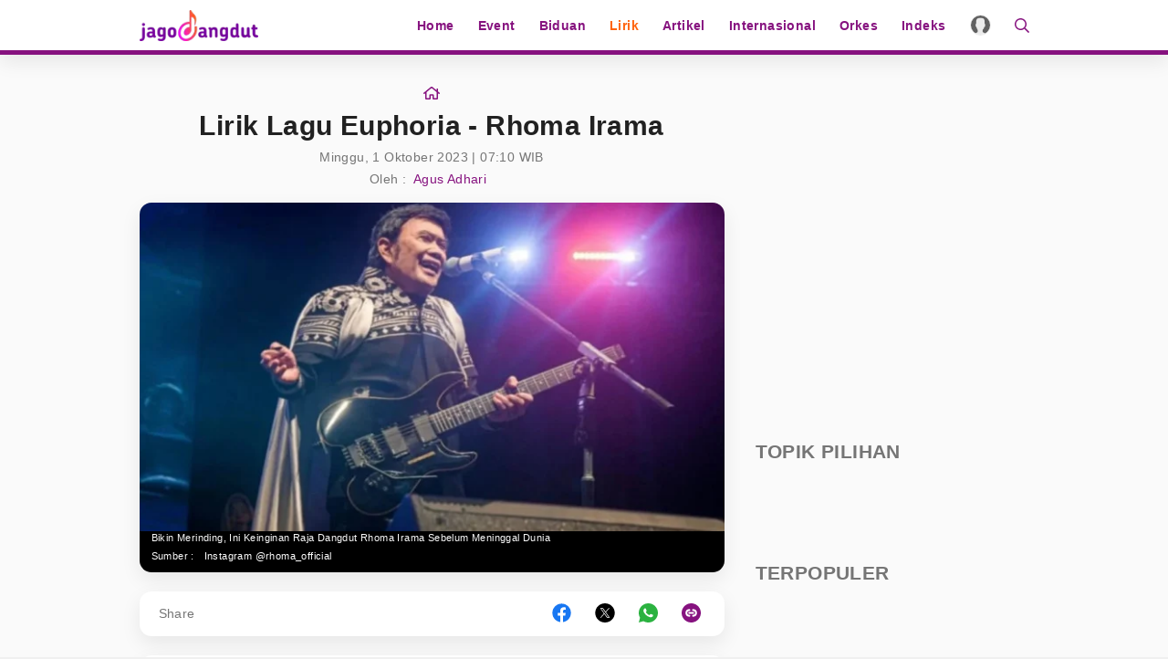

--- FILE ---
content_type: text/html; charset=UTF-8
request_url: https://jagodangdut.com/lirik/38786-lirik-lagu-euphoria-rhoma-irama
body_size: 15164
content:
<!DOCTYPE html>
<html lang="id">
  <head>
    <!-- Google Tag Manager -->
    <script type="8d75d7d2916c59b996379681-text/javascript">(function(w,d,s,l,i){w[l]=w[l]||[];w[l].push({'gtm.start':
    new Date().getTime(),event:'gtm.js'});var f=d.getElementsByTagName(s)[0],
    j=d.createElement(s),dl=l!='dataLayer'?'&l='+l:'';j.async=true;j.src=
    'https://www.googletagmanager.com/gtm.js?id='+i+dl;f.parentNode.insertBefore(j,f);
    })(window,document,'script','dataLayer','GTM-NZFT6GT9');</script>

    <!-- End Google Tag Manager -->

    <!-- iZooto -->
    <script type="8d75d7d2916c59b996379681-text/javascript"> window._izq = window._izq || []; window._izq.push(["init"]); </script>
    <script src="https://cdn.izooto.com/scripts/8ee6b4a6b9a44de9271835b9335c74a6297070cb.js" type="8d75d7d2916c59b996379681-text/javascript"></script>
    <!-- End iZooto -->

    <meta charset="utf-8">
    <meta name="viewport" content="width=device-width, initial-scale=1.0, maximum-scale=5.0, user-scalable=yes">
    <meta name="apple-mobile-web-app-capable" content="yes">
    <meta name="mobile-web-app-capable" content="yes">
    <meta name="HandheldFriendly" content="true" />
    <meta name="apple-touch-fullscreen" content="yes" />
    <title>Lirik Lagu Dangdut Lirik Lagu Euphoria - Rhoma Irama</title>
    <meta name="description" content="Lirik Lirik Lagu Euphoria - Rhoma Irama Lengkap Ditambah Dengan Kunci Chord Gitar Untuk Anda Mainkan." />
    <meta name="news_keywords" content="Lirik Dangdut Terbaru, Lirik Dangdut Terpopuler">
    <meta name="keywords" content="Berita Dangdut Terbaru, Berita Dangdut Hari Ini">
    <meta name="copyright" content="JagoDangdut Desktop Version">
    <meta content="JagoDangdut.com" name="author" />
    <meta content="id" name="language" />
    <meta content="id" name="geo.country" />
    <meta content="Indonesia" name="geo.placename" />
    
					<meta name="robots" content="index,follow">
      <meta name="googlebot" content="all" />
			<meta name="googlebot-news" content="index,follow" />
			<meta name="googlebot-image" content="index,follow" />
		
    <meta property="fb:pages" content="640602433052410" />
    <link rel="search" href="https://www.jagodangdut.com/opensearch.xml"
        type="application/opensearchdescription+xml"
        title="JagoDangdut" />
    
    <link href="https://www.jagodangdut.com/appasset/desktop/img/favicon.ico?v=5.5" rel="icon" type="image/ico" />
    <link rel="preload" href="https://www.jagodangdut.com/appasset/desktop/canonical/fonts/JTUSjIg1_i6t8kCHKm459Wlhyw.woff2?v=5.5" as="font" type="font/woff2" crossorigin>
    <link rel="preload" href="https://www.jagodangdut.com/appasset/desktop/canonical/css/rancak.css?v=5.5" as="style">
    <link rel="preload" href="https://www.jagodangdut.com/appasset/desktop/img/logo.webp?v=5.5" as="image">
    <link rel="preload" href="https://www.jagodangdut.com/appasset/desktop/img/logo.png?v=5.5" as="image">

    <link rel="stylesheet" href="https://www.jagodangdut.com/appasset/desktop/canonical/css/font.css?v=5.5" type="text/css">
    <link rel="preload" as="script" href="https://ajax.googleapis.com/ajax/libs/jquery/3.6.0/jquery.min.js">
    
    <script src="https://ajax.googleapis.com/ajax/libs/jquery/3.6.0/jquery.min.js" type="8d75d7d2916c59b996379681-text/javascript"></script>
    <script type="8d75d7d2916c59b996379681-text/javascript">window.jQuery || document.write('<script src="https://www.jagodangdut.com/appasset/desktop/canonical/js/jquery.js?v=5.5"><\/script>');</script>
    <script async type="8d75d7d2916c59b996379681-text/javascript">
      $("body,html").bind("touchstart touchmove scroll mousedown DOMMouseScroll mousewheel keyup", function(e){
        $("script").each(function(){
          var get_script = $(this).attr("rancak-hold");
          $(this).attr('src', get_script);
        })
      });
    </script>
    <link rel="stylesheet" type="text/css" href="https://www.jagodangdut.com/appasset/desktop/canonical/css/rancak.css?v=5.5"/>
    <link rel="stylesheet" type="text/css" href="https://www.jagodangdut.com/appasset/desktop/canonical/css/rancak-desktop.css?v=5.5" media="(min-width:1024px)">

      <link rel="stylesheet" href="https://www.jagodangdut.com/appasset/desktop/canonical/css/detail.css?v=5.5" type="text/css" media="screen">

    
    <script src="https://www.jagodangdut.com/appasset/desktop/canonical/js/tiny-slider.js?v=5.5" type="8d75d7d2916c59b996379681-text/javascript"></script>
    <link rel="stylesheet" type="text/css" href="https://www.jagodangdut.com/appasset/desktop/canonical/css/tiny-slider.css?v=5.5"/>

    <link rel="canonical" href="https://www.jagodangdut.com/lirik/38786-lirik-lagu-euphoria-rhoma-irama"/>
          <link rel="amphtml" href="https://www.jagodangdut.com/amp/lirik/38786-lirik-lagu-euphoria-rhoma-irama"/>
    
      <meta property="fb:app_id" content="640602433052410" />
  <meta property="og:type" content="article" />
  <meta property="article:published_time" content="2023-10-01 07:10:00">
  <meta property="og:url" content="https://jagodangdut.com/lirik/38786-lirik-lagu-euphoria-rhoma-irama" />
  <meta property="og:title" content="Lirik Lagu Dangdut Lirik Lagu Euphoria - Rhoma Irama" />

  <meta property="article:section" content="dangdut">
  <meta property="article:section3" content="lirik-lagu,lagu-dangdut,musik-dangdut,euphoria,rhoma-irama,raja-dangdut,legenda-dangdut">
  <meta property="dable:item_id" content="38786">
  <meta property="dable:title" content="Lirik Lagu Dangdut Lirik Lagu Euphoria - Rhoma Irama">
  <meta property="dable:author" content="Agus Adhari">

  <meta property="og:image" content="https://thumb.viva.id/jagodangdut/665x374/2023/09/19/65090cfb9c0f0-bikin-merinding-ini-keinginan-raja-dangdut-rhoma-irama_jagodangdut.jpg" />
  <meta name="twitter:image:src" content="https://thumb.viva.id/jagodangdut/665x374/2023/09/19/65090cfb9c0f0-bikin-merinding-ini-keinginan-raja-dangdut-rhoma-irama_jagodangdut.jpg" />
  <meta property="og:image:type" content="image/jpeg">
  <meta property="og:image:width" content="665">
  <meta property="og:image:height" content="374">
  <meta property="og:description" content="Lirik Lirik Lagu Euphoria - Rhoma Irama Lengkap Ditambah Dengan Kunci Chord Gitar Untuk Anda Mainkan." />

  <meta name="twitter:card" content="summary_large_image" />
  <meta name="twitter:site" content="@jagodangdutcom" />
  <meta name="twitter:site:id" content="@jagodangdutcom" />
  <meta name="twitter:creator" content="@jagodangdutcom" />
  <meta name="twitter:description" content="Lirik Lirik Lagu Euphoria - Rhoma Irama Lengkap Ditambah Dengan Kunci Chord Gitar Untuk Anda Mainkan." /> 

  <link href="https://hitlog.jagodangdut.com/hit/article/YTozOntzOjU6InRva2VuIjtzOjE3OiJqNEcwZDRuOWR1dDIwMjMhISI7czoyOiJpZCI7aTozODc4NjtzOjExOiJtaWxpc2Vjb25kcyI7ZDoxNzY5NDY1NzY5LjA1MzIzNzt9.jpg" rel="icon" type="image" />

  <script type="8d75d7d2916c59b996379681-text/javascript">
    (function(i,s,o,g,r,a,m){i['GoogleAnalyticsObject']=r;i[r]=i[r]||function(){
    (i[r].q=i[r].q||[]).push(arguments)},i[r].l=1*new Date();a=s.createElement(o),
    m=s.getElementsByTagName(o)[0];a.async=1;a.src=g;m.parentNode.insertBefore(a,m)
    })(window,document,'script','//www.google-analytics.com/analytics.js','ga');
    ga('create', 'UA-143442726-1', 'auto');
    ga('set', 'dimension1', '38786');
    ga('set', 'dimension2', 'Lirik Lagu Euphoria - Rhoma Irama');
    ga('set', 'dimension3', '2023-10-01 07:10:00');
    ga('set', 'dimension4', 'Agus Adhari');
        ga('set', 'dimension5', 'lirik-lagu lagu-dangdut musik-dangdut euphoria rhoma-irama raja-dangdut legenda-dangdut');
        ga('set', 'dimension6', 'https://jagodangdut.com/lirik');
    ga('set', 'dimension7', '18.188.225.40');
    ga('send', 'pageview');
  </script> 

    <script src="https://ajax.googleapis.com/ajax/libs/jquery/3.3.1/jquery.min.js" type="8d75d7d2916c59b996379681-text/javascript"></script>
    <script type="8d75d7d2916c59b996379681-text/javascript">
      window.jQuery || document.write('<script src="https://www.jagodangdut.com/appasset/desktop/canonical/js/jquery.js?v=5.5"><\/script>');
    </script>

          

    
    <!-- AdAsia Tag Manager -->
    <script type="8d75d7d2916c59b996379681-text/javascript">
      var script_tag = document.createElement('script');
      script_tag.type = 'text/javascript';
      script_tag.src = '//storage.googleapis.com/adasia-ad-network-origin/atm/library/avmLibrary.js';
      script_tag.async = true; script_tag.onload = function() { var adAsiaTM = window.adAsiaTM || adAsiaTM, zoneList = []; adAsiaTM.init(zoneList);}; 
      document.head.appendChild(script_tag);
    </script>
    <!-- End AdAsia Tag Manager -->

    
          <script async='async' src='https://securepubads.g.doubleclick.net/tag/js/gpt.js' type="8d75d7d2916c59b996379681-text/javascript"></script>
<script type="8d75d7d2916c59b996379681-text/javascript">
  window.googletag = window.googletag || {cmd: []};
</script>

<script type="8d75d7d2916c59b996379681-text/javascript">

  
  var interstitialSlot, staticSlot;
  

  googletag.cmd.push(function() {
    
            
        googletag.defineSlot('/11225321/JAGODANGDUT.COM/lirik', [[728,90]], 'leaderboard').setTargeting('pos', ['leaderboard']).addService(googletag.pubads());

        
        googletag.defineSlot('/11225321/JAGODANGDUT.COM/lirik', [[300,250]], 'rectangle_1').setTargeting('pos', ['rectangle_1']).addService(googletag.pubads());

        
        googletag.defineSlot('/11225321/JAGODANGDUT.COM/lirik', [[300,250]], 'rectangle_2').setTargeting('pos', ['rectangle_2']).addService(googletag.pubads());

        
        googletag.defineSlot('/11225321/JAGODANGDUT.COM/lirik', [[300,250]], 'rectangle_3').setTargeting('pos', ['rectangle_3']).addService(googletag.pubads());

        
        googletag.defineSlot('/11225321/JAGODANGDUT.COM/lirik', [[300,250]], 'rectangle_4').setTargeting('pos', ['rectangle_4']).addService(googletag.pubads());

        
        googletag.defineSlot('/11225321/JAGODANGDUT.COM/lirik', [[300,250]], 'rectangle_5').setTargeting('pos', ['rectangle_5']).addService(googletag.pubads());

        
        googletag.defineSlot('/11225321/JAGODANGDUT.COM/lirik', [[300,250]], 'rectangle_6').setTargeting('pos', ['rectangle_6']).addService(googletag.pubads());

        
        googletag.defineSlot('/11225321/JAGODANGDUT.COM/lirik', [[300,250]], 'rectangle_7').setTargeting('pos', ['rectangle_7']).addService(googletag.pubads());

            
            
          googletag.defineSlot('/11225321/JAGODANGDUT.COM/lirik', [[320,480]], 'giant').setTargeting('pos', ['giant']).addService(googletag.pubads());

        
          googletag.defineSlot('/11225321/JAGODANGDUT.COM/lirik', [[320,50],[320,100]], 'top-mobile').setTargeting('pos', ['top-mobile']).addService(googletag.pubads());

        
          googletag.defineSlot('/11225321/JAGODANGDUT.COM/lirik', [[300,250]], 'middle_1').setTargeting('pos', ['middle_1']).addService(googletag.pubads());

        
          googletag.defineSlot('/11225321/JAGODANGDUT.COM/lirik', [[300,250]], 'middle_2').setTargeting('pos', ['middle_2']).addService(googletag.pubads());

        
          googletag.defineSlot('/11225321/JAGODANGDUT.COM/lirik', [[300,250]], 'middle_3').setTargeting('pos', ['middle_3']).addService(googletag.pubads());

        
          googletag.defineSlot('/11225321/JAGODANGDUT.COM/lirik', [[300,250]], 'middle_4').setTargeting('pos', ['middle_4']).addService(googletag.pubads());

        
          googletag.defineSlot('/11225321/JAGODANGDUT.COM/lirik', [[300,250]], 'middle_5').setTargeting('pos', ['middle_5']).addService(googletag.pubads());

        
          googletag.defineSlot('/11225321/JAGODANGDUT.COM/lirik', [[1,1]], 'slider').setTargeting('pos', ['slider']).addService(googletag.pubads());

        
          googletag.defineSlot('/11225321/JAGODANGDUT.COM/lirik', [[320,100]], 'bottom').setTargeting('pos', ['bottom']).addService(googletag.pubads());

            
    
          interstitialSlot = googletag.defineOutOfPageSlot('/11225321/JAGODANGDUT.COM/interstitial', googletag.enums.OutOfPageFormat.INTERSTITIAL);
      if (interstitialSlot) {
        interstitialSlot.addService(googletag.pubads());
        googletag.pubads().addEventListener('slotOnload', function(event) {
          if (interstitialSlot === event.slot) {
            console.log("Interstitial is loaded.");
          }
        });
      }
      staticSlot = googletag.defineSlot(
        '/11225321/JAGODANGDUT.COM/interstitial', [[320, 480], [300, 250], [336, 280]], 'static-ad-1')
      .addService(googletag.pubads().enableLazyLoad());
        

    googletag.defineOutOfPageSlot('/11225321/JAGODANGDUT.COM/outstream', 'outstream').addService(googletag.pubads());
    
    googletag.pubads().enableSingleRequest();
    googletag.pubads().collapseEmptyDivs();
    googletag.enableServices();
  });
</script>

    
    
    
  </head>

  <body>
  
    <!-- Google Tag Manager (noscript) -->
    <noscript><iframe src="https://www.googletagmanager.com/ns.html?id=GTM-NZFT6GT9"
    height="0" width="0" style="display:none;visibility:hidden"></iframe></noscript>
    <!-- End Google Tag Manager (noscript) -->
    


    
          <style>
    @media  screen and (min-width:0px) and (max-width:1023px){
    body.have-giantbanner{padding-top:0;}
    body.have-giantbanner header{position:relative !important; z-index:calc(var(--max-zindex) - 8000);}
    
    .giant-banner, .giant-banner > div,  .giant-banner > div *{width:100% !important; height:480px !important;}
    .giant-banner{position:relative !important; z-index:calc(var(--max-zindex) - 4000) !important; padding:0 !important; width:100%; overflow:hidden !important; margin:0 !important; 
    transition:height 1s !important; clip-path:inset(0px) !important;}
    .giant-banner .slotiklan:before{width:320px; height:480px; background-color:#212121;}
    .giant-banner > div{overflow: hidden; margin:0; position:absolute !important; top:0; left:0; clip:rect(auto auto auto auto); padding:0 !important;}
    .giant-banner > div > div{height:100%; position:fixed !important; top:0; margin:0 auto; background:#000;
    -moz-transform:translateZ(0); -webkit-transform:translateZ(0); -ms-transform:translateZ(0); -o-transform:translateZ(0); transform:translateZ(0);}
    .giant-banner > div > div > div{height:100vh; position:absolute !important; left:50%; top:0; border:none;
    -moz-transform:translateX(-50%); -webkit-transform:translateX(-50%); -ms-transform:translateX(-50%); -o-transform:translateX(-50%); transform:translateX(-50%);
    display:-webkit-flex; display:-ms-flexbox; display:flex; -webkit-align-content:center; align-content:center; -webkit-align-items:center; 
    -ms-flex-align:center; align-items:center;}
    .giant-banner > div > div > div > *{margin:0 auto;}
    .giant-banner .content_center *{width:320px !important;}
    
    .giantbanner-close{position:fixed; top:0; right:0; z-index:2; width:36px; height:36px; font-size:16px; background-color:rgba(0,0,0,0.5); color:#FFF;}
    .giantbanner-close > i.fas{width:auto !important;}
    }

    @media  screen and (min-width:1024px){
    .giant-banner{display:none !important; visibility:hidden; content-visibility:hidden;}
    }

</style>

<div class="giant-banner mobile-only">
  <button alt="link_title" class="giantbanner-close content_center"><i class="fas fa-times">&#xf00d</i></button>
  <div>
    <div>
      <div class="content_center slotiklan">
        <div id='giant'>
            <script type="8d75d7d2916c59b996379681-text/javascript">
                googletag.cmd.push(function() { googletag.display('giant'); });
            </script>
        </div>
      </div>
    </div>
  </div>
</div>

<script type="8d75d7d2916c59b996379681-text/javascript">
    $(window).resize(function(e){
    "use strict";
        console.log(e);                   
    });



    var giant_height = 480;
    var giant_show = function(){
    "use strict";
    $('body').addClass('have-giantbanner');
    };
    var giant_hide = function(){
    "use strict";
    $('body').removeClass('have-giantbanner');
    };
    var header_sticky_scroll = function(){	
    "use strict";
    $(window).scroll(function(){
        var hbt = $(window).scrollTop();
        if(hbt >= giant_height){giant_hide();}
        else{giant_show();}
    });  
    };



    $(document).ready(function(){
    "use strict";
    giant_show();
    header_sticky_scroll();
    });

    $('.giantbanner-close').click(function(){
    "use strict";
    giant_height = 0;
    giant_hide();
    $('.giant-banner').hide();
    });

</script>

        

    <link rel="stylesheet" href="https://www.jagodangdut.com/appasset/desktop/canonical/ads/bottom-banner.css?v=5.5" type="text/css">

    <header class="content_center">
      <span class="width-max">
      <div class="header-left">
        <a aria-label="Halaman Utama" title="Halaman Utama" class="header-link header-logo content_center" href="https://jagodangdut.com">
            <picture>
              <source srcset="https://www.jagodangdut.com/appasset/desktop/img/logo.webp?v=5.5" type="image/webp">
              <source srcset="https://www.jagodangdut.com/appasset/desktop/img/logo.png?v=5.5">
              <img alt="Logo JagoDangdut" src="https://www.jagodangdut.com/appasset/desktop/img/logo.png?v=5.5" width="472" height="55">
            </picture>
          </a>
      </div>
      <div class="header-right">
      <menu class="menu-main content_center desktop-only">
        <span class="width-max">
          <a aria-label="Home" title="Home" href="https://jagodangdut.com" class="menu-link  content_center">
            Home
          </a>
          <a aria-label="Event" title="Event" href="https://jagodangdut.com/event" class="menu-link  content_center">
            Event
          </a>
          <a aria-label="Biduan" title="Biduan" href="https://jagodangdut.com/biduan" class="menu-link  content_center">
            Biduan
          </a>
          <a aria-label="Lirik" title="Lirik" href="https://jagodangdut.com/lirik" class="menu-link menu-curr content_center">
            Lirik
          </a>
          <a aria-label="Artikel" title="Artikel" href="https://jagodangdut.com/artikel" class="menu-link  content_center">
            Artikel
          </a>
          <a aria-label="Internasional" title="Artikel" href="https://jagodangdut.com/internasional" class="menu-link  content_center">
            Internasional
          </a>
          <a aria-label="Orkes" title="Artikel" href="https://jagodangdut.com/orkes" class="menu-link  content_center">
            Orkes
          </a>
          
          <a aria-label="Indeks" title="Indeks" href="https://jagodangdut.com/indeks" class="menu-link  content_center">
            Indeks
          </a>         
        </span>
      </menu>
        <a aria-label="Login" title="Login" class="header-link header-profile content_center" href="https://sso.vdn.co.id?reff=https://jagodangdut.com/lirik/38786-lirik-lagu-euphoria-rhoma-irama" id="profileLink">
          <div class="header-profile-frame flex_ori thumb-loading">
            <img alt="img_title" class="lazyload" data-original="https://www.jagodangdut.com/appasset/desktop/img/icon-profile.png?v=5.5" id="avatar-sso" />
          </div>
        </a>
        <button title="Cari" class="header-link header-search open-sticky content_center">
          <svg class="svgicon svgicon-search" xmlns="http://www.w3.org/2000/svg" width="16" height="16" viewbox="0 0 512 512"><path d="M508.5 468.9L387.1 347.5c-2.3-2.3-5.3-3.5-8.5-3.5h-13.2c31.5-36.5 50.6-84 50.6-136C416 93.1 322.9 0 208 0S0 93.1 0 208s93.1 208 208 208c52 0 99.5-19.1 136-50.6v13.2c0 3.2 1.3 6.2 3.5 8.5l121.4 121.4c4.7 4.7 12.3 4.7 17 0l22.6-22.6c4.7-4.7 4.7-12.3 0-17zM208 368c-88.4 0-160-71.6-160-160S119.6 48 208 48s160 71.6 160 160-71.6 160-160 160z" /></svg>
        </button>
        <button title="Menu" class="header-link header-menu open-sticky content_center mobile-only">
          <svg class="svgicon svgicon-menu" xmlns="http://www.w3.org/2000/svg" width="14" height="16" viewbox="0 0 448 512"><path d="M436 124H12c-6.627 0-12-5.373-12-12V80c0-6.627 5.373-12 12-12h424c6.627 0 12 5.373 12 12v32c0 6.627-5.373 12-12 12zm0 160H12c-6.627 0-12-5.373-12-12v-32c0-6.627 5.373-12 12-12h424c6.627 0 12 5.373 12 12v32c0 6.627-5.373 12-12 12zm0 160H12c-6.627 0-12-5.373-12-12v-32c0-6.627 5.373-12 12-12h424c6.627 0 12 5.373 12 12v32c0 6.627-5.373 12-12 12z" /></svg>
        </button>
      </div>
      </span>
    </header>

    <menu class="menu-main content_center rancak-popup mobile-only" id="popup-Menu">
      <span class="width-max">
        <a aria-label="Home" title="Home" href="https://jagodangdut.com" class="menu-link  content_center">
          Home
        </a>
        <a aria-label="Event" title="Event" href="https://jagodangdut.com/event" class="menu-link  content_center">
          Event
        </a>
        <a aria-label="Biduan" title="Biduan" href="https://jagodangdut.com/biduan" class="menu-link  content_center">
          Biduan
        </a>
        <a aria-label="Lirik" title="Lirik" href="https://jagodangdut.com/lirik" class="menu-link menu-curr content_center">
          Lirik
        </a>
        <a aria-label="Artikel" title="Artikel" href="https://jagodangdut.com/artikel" class="menu-link  content_center">
          Artikel
        </a>
        <a aria-label="Internasional" title="Artikel" href="https://jagodangdut.com/internasional" class="menu-link  content_center">
          Internasional
        </a>
        <a aria-label="Orkes" title="Artikel" href="https://jagodangdut.com/orkes" class="menu-link  content_center">
          Orkes
        </a>
        
        <a aria-label="Indeks" title="Indeks" href="https://jagodangdut.com/indeks" class="menu-link  content_center">
          Indeks
        </a>
      </span>
    </menu>

    <div id="popup-Cari" class="rancak-popup popup-search hide">
      <div class="search-box">
        <input id="keyword" class="search-field" name="" type="text" placeholder="Masukkan kata.....">
        <button title="Cari" class="btn search-button content_center" type="submit" id="search_submit">
          <svg class="svgicon svgicon-search-arrow" xmlns="http://www.w3.org/2000/svg" width="14" height="16" viewbox="0 0 448 512"><path d="M438.6 278.6c12.5-12.5 12.5-32.8 0-45.3l-160-160c-12.5-12.5-32.8-12.5-45.3 0s-12.5 32.8 0 45.3L338.8 224 32 224c-17.7 0-32 14.3-32 32s14.3 32 32 32l306.7 0L233.4 393.4c-12.5 12.5-12.5 32.8 0 45.3s32.8 12.5 45.3 0l160-160z" /></svg>
        </button>
      </div>
    </div>

    <script type="8d75d7d2916c59b996379681-text/javascript">
      $(document).ready(function(){
        "use strict";
        $("#top-share").click(function(){  
          $(this).toggleClass('open');
        $(".share-slide").fadeToggle('fast');
          $(".search-toggle").removeClass('open');
        $('.search-popup').fadeOut('fast');
        });
      });

      $("#keyword").keypress(function(e){
        if(e.which==13){
          console.log('keypress')
          $("#search_submit").click();
        }
      })

      $('#search_submit').click(function() {
        var keyword = $("#keyword").val();
        window.location.href = '/search?q='+keyword;
      });
    </script>

    
	<div class="iklan-leaderboard content_center desktop-only">
    <div id='leaderboard'>
      <script type="8d75d7d2916c59b996379681-text/javascript">
        googletag.cmd.push(function() { googletag.display('leaderboard'); });
      </script>
    </div>  
</div>
	<section class="mobile-only content_center">
  <div id='top-mobile'>
    <div>
      <script type="8d75d7d2916c59b996379681-text/javascript">
        googletag.cmd.push(function() { googletag.display('top-mobile'); });
      </script>
    </div>
  </div>
</section>


  <script type="application/ld+json">
    {"@context":"http:\/\/schema.org","@type":"NewsArticle","mainEntityOfPage":{"@type":"WebPage","@id":"https:\/\/www.jagodangdut.com\/lirik\/38786-lirik-lagu-euphoria-rhoma-irama"},"articleSection":"dangdut","headline":"Lirik Lagu Euphoria - Rhoma Irama - JagoDangdut","image":{"@type":"ImageObject","url":"https:\/\/thumb.viva.id\/jagodangdut\/665x374\/2023\/09\/19\/65090cfb9c0f0-bikin-merinding-ini-keinginan-raja-dangdut-rhoma-irama_jagodangdut.jpg","width":665,"height":374},"datePublished":"2023-10-01T07:10:00+07:00","dateModified":"2023-09-30T22:42:06+07:00","keywords":["lirik-lagu","lagu-dangdut","musik-dangdut","euphoria","rhoma-irama","raja-dangdut","legenda-dangdut"],"author":{"@type":"Organization","name":"JagoDangdut"},"publisher":{"@type":"Organization","name":"JagoDangdut","logo":{"@type":"ImageObject","url":"brand_url('appaux','img\/main-logo.png'')","width":183,"height":60}}}
  </script>


<div class="rancak-container">
  <span class="width-max">
    <div class="main-container">
	
	  <div class="column-left column-big">
	    <div class="column-container article-head">

    <div class="breadcrumb">
      <a aria-label="Link_Title" title="Halaman Utama" class="breadcrumb-link" href="https://jagodangdut.com">
        <svg class="svgicon svgicon-home" xmlns="http://www.w3.org/2000/svg" width="18" height="16" viewbox="0 0 576 512"><path d="M570.24 247.41L512 199.52V104a8 8 0 0 0-8-8h-32a8 8 0 0 0-7.95 7.88v56.22L323.87 45a56.06 56.06 0 0 0-71.74 0L5.76 247.41a16 16 0 0 0-2 22.54L14 282.25a16 16 0 0 0 22.53 2L64 261.69V448a32.09 32.09 0 0 0 32 32h128a32.09 32.09 0 0 0 32-32V344h64v104a32.09 32.09 0 0 0 32 32h128a32.07 32.07 0 0 0 32-31.76V261.67l27.53 22.62a16 16 0 0 0 22.53-2L572.29 270a16 16 0 0 0-2.05-22.59zM463.85 432H368V328a32.09 32.09 0 0 0-32-32h-96a32.09 32.09 0 0 0-32 32v104h-96V222.27L288 77.65l176 144.56z" /></svg> </a>
      </a>
      <!-- <a aria-label="Link_Title" title="Link_Title" class="breadcrumb-link" href="#">
        <span>Channel</span>
      </a> -->
    </div>
    <h1 class="article-title">Lirik Lagu Euphoria - Rhoma Irama</h1>

      <div class="article-date">Minggu, 1 Oktober 2023 | 07:10 WIB</div>
      <div class="author-source article-author">
        <div class="author-label">Oleh : </div>
        <div class="author-list">
                      <a aria-label="Link_Title" title="Agus Adhari" class="author-name" href="#">Agus Adhari</a>
                  </div>
      </div>

		</div>
		
	    <div class="column-container">
		
      <section aria-label="" class="hero-image">
        <div class="hero-frame flex_ori thumb-loading">
          <img alt="img_title" class="lazyload" data-original="https://thumb.viva.id/jagodangdut/665x374/2023/09/19/65090cfb9c0f0-bikin-merinding-ini-keinginan-raja-dangdut-rhoma-irama_jagodangdut.jpg" />
        </div>
      <div class="hero-info">
        <div class="hero-caption">Bikin Merinding, Ini Keinginan Raja Dangdut Rhoma Irama Sebelum Meninggal Dunia</div>
        <div class="author-source hero-author">
        <div class="author-label">Sumber : </div>
        <div class="author-list">
          <a aria-label="Link_Title" title="Link_Title" class="author-name" href="author/">Instagram @rhoma_official</a>
        </div>
        </div>
      </div>
		  </section>
		  
      <section aria-label="" class="section-container section-main section-main-above">
      <div class="share-box">
<div class="share-label">Share</div>
	<div class="share-list">
		<a title="Share Facebook" class="share-button share-fb" href="https://www.facebook.com/dialog/share?app_id=640602433052410&amp;display=popup&amp;href=https%3A%2F%2Fwww.jagodangdut.com%2Fdangdut%2Flirik%2F38786-lirik-lagu-euphoria-rhoma-irama" onclick="if (!window.__cfRLUnblockHandlers) return false; return !window.open(this.href, 'FB Share', 'width=500,height=500')" data-cf-modified-8d75d7d2916c59b996379681-="">
			<svg class="svgicon svgicon-facebook-circle" xmlns="http://www.w3.org/2000/svg" width="16" height="16" viewbox="0 0 512 512"><path d="M504 256C504 119 393 8 256 8S8 119 8 256c0 123.78 90.69 226.38 209.25 245V327.69h-63V256h63v-54.64c0-62.15 37-96.48 93.67-96.48 27.14 0 55.52 4.84 55.52 4.84v61h-31.28c-30.8 0-40.41 19.12-40.41 38.73V256h68.78l-11 71.69h-57.78V501C413.31 482.38 504 379.78 504 256z" /></svg> </button>
		</a>
		<a title="Share Twitter" class="share-button share-tw" href="https://twitter.com/intent/tweet?text=Lirik Lagu Dangdut Lirik Lagu Euphoria - Rhoma Irama https://www.jagodangdut.com/dangdut/lirik/38786-lirik-lagu-euphoria-rhoma-irama" onclick="if (!window.__cfRLUnblockHandlers) return false; return !window.open(this.href, 'Tweet', 'width=500,height=500')" data-cf-modified-8d75d7d2916c59b996379681-="">
			<svg class="svgicon svgicon-twitter-circle" xmlns="http://www.w3.org/2000/svg" width="37" height="36" viewBox="0 0 37 36"><path d="M0.5 18C0.5 27.9411 8.55888 36 18.5 36C28.4411 36 36.5 27.9411 36.5 18C36.5 8.05888 28.4411 0 18.5 0C8.55888 0 0.5 8.05888 0.5 18Z" /><path d="M20.2124 16.6218L26.9133 9H25.3254L19.5071 15.6179L14.8599 9H9.5L16.5274 19.0074L9.5 27H11.088L17.2324 20.0113L22.1401 27H27.5L20.2121 16.6218H20.2124ZM18.0375 19.0956L17.3255 18.0991L11.6602 10.1697H14.0992L18.6712 16.5689L19.3832 17.5655L25.3262 25.8835H22.8871L18.0375 19.096V19.0956Z" fill="white" /></svg>
		</a>
		<a title="Share Whatsapp" class="share-button share-wa" href="https://api.whatsapp.com/send?text=Lirik Lagu Dangdut Lirik Lagu Euphoria - Rhoma Irama https://www.jagodangdut.com/dangdut/lirik/38786-lirik-lagu-euphoria-rhoma-irama">
			<svg class="svgicon svgicon-whatsapp-circle" xmlns="http://www.w3.org/2000/svg" width="24" height="24" viewbox="0 0 24 24"><path d="M0.00481605 24L1.62722 18.0384C0.558181 16.2058 -0.00346876 14.1216 1.61187e-05 12C1.61187e-05 5.3724 5.37241 0 12 0C18.6276 0 24 5.3724 24 12C24 18.6276 18.6276 24 12 24C9.87934 24.0034 7.796 23.4422 5.96401 22.374L0.00481605 24ZM7.66921 6.3696C7.51425 6.37922 7.36282 6.42003 7.22401 6.4896C7.09384 6.56331 6.97501 6.65547 6.87121 6.7632C6.72721 6.8988 6.64561 7.0164 6.55801 7.1304C6.11451 7.70759 5.87594 8.4161 5.88001 9.14399C5.88241 9.73199 6.03601 10.3044 6.27601 10.8396C6.76681 11.922 7.57441 13.068 8.64121 14.13C8.89801 14.3856 9.14881 14.6424 9.41881 14.8812C10.7429 16.0469 12.3207 16.8876 14.0268 17.3364L14.7096 17.4408C14.9316 17.4528 15.1536 17.436 15.3768 17.4252C15.7263 17.4071 16.0675 17.3125 16.3764 17.148C16.5336 17.067 16.6869 16.979 16.836 16.884C16.836 16.884 16.8876 16.8504 16.986 16.776C17.148 16.656 17.2476 16.5708 17.382 16.4304C17.4816 16.3272 17.568 16.206 17.634 16.068C17.7276 15.8724 17.8212 15.4992 17.8596 15.1884C17.8884 14.9508 17.88 14.8212 17.8764 14.7408C17.8716 14.6124 17.7648 14.4792 17.6484 14.4228L16.95 14.1096C16.95 14.1096 15.906 13.6548 15.2688 13.3644C15.2016 13.3351 15.1296 13.3184 15.0564 13.3152C14.9743 13.3068 14.8913 13.316 14.8131 13.3423C14.7349 13.3686 14.6632 13.4113 14.6028 13.4676V13.4652C14.5968 13.4652 14.5164 13.5336 13.6488 14.5848C13.599 14.6517 13.5304 14.7023 13.4518 14.7301C13.3731 14.7578 13.288 14.7616 13.2072 14.7408C13.129 14.7199 13.0524 14.6934 12.978 14.6616C12.8292 14.5992 12.7776 14.5752 12.6756 14.5308L12.6696 14.5284C11.9831 14.2287 11.3475 13.8238 10.7856 13.3284C10.6344 13.1964 10.494 13.0524 10.35 12.9132C9.8779 12.4611 9.46647 11.9496 9.12601 11.3916L9.05521 11.2776C9.00436 11.201 8.96324 11.1184 8.93281 11.0316C8.88721 10.8552 9.00601 10.7136 9.00601 10.7136C9.00601 10.7136 9.29761 10.3944 9.43321 10.2216C9.54612 10.078 9.65146 9.92858 9.74881 9.77399C9.89041 9.54599 9.93481 9.31199 9.86041 9.13079C9.52441 8.30999 9.17641 7.49279 8.81881 6.6816C8.74801 6.5208 8.53801 6.4056 8.34721 6.3828C8.28241 6.3756 8.21761 6.3684 8.15281 6.3636C7.99166 6.35559 7.83017 6.35719 7.66921 6.3684V6.3696Z" /></svg>
		</a>
		<a title="Copy Link" class="share-button share-lk" onclick="if (!window.__cfRLUnblockHandlers) return false; CopyURL();" data-clipboard-text="https://www.jagodangdut.com/dangdut/lirik/38786-lirik-lagu-euphoria-rhoma-irama" data-cf-modified-8d75d7d2916c59b996379681-="">
			<svg class="svgicon svgicon-copylink" xmlns="http://www.w3.org/2000/svg" width="16" height="16" viewbox="0 0 24 24"><path d="M0 12C0 5.3724 5.3724 0 12 0C18.6276 0 24 5.3724 24 12C24 18.6276 18.6276 24 12 24C5.3724 24 0 18.6276 0 12ZM9.6 7.2C8.808 7.2 7.6464 7.428 6.648 8.1456C5.5908 8.9088 4.8 10.1688 4.8 12C4.8 13.8312 5.5896 15.0912 6.648 15.8532C7.51342 16.4605 8.54283 16.7906 9.6 16.8C9.91826 16.8 10.2235 16.6736 10.4485 16.4485C10.6736 16.2235 10.8 15.9183 10.8 15.6C10.8 15.2817 10.6736 14.9765 10.4485 14.7515C10.2235 14.5264 9.91826 14.4 9.6 14.4C9.192 14.4 8.5536 14.268 8.052 13.9056C7.6092 13.59 7.2 13.0488 7.2 12C7.2 10.9512 7.6104 10.4112 8.052 10.0944C8.5524 9.732 9.192 9.6 9.6 9.6C9.91826 9.6 10.2235 9.47357 10.4485 9.24853C10.6736 9.02348 10.8 8.71826 10.8 8.4C10.8 8.08174 10.6736 7.77652 10.4485 7.55147C10.2235 7.32643 9.91826 7.2 9.6 7.2ZM14.4 7.2C14.0817 7.2 13.7765 7.32643 13.5515 7.55147C13.3264 7.77652 13.2 8.08174 13.2 8.4C13.2 8.71826 13.3264 9.02348 13.5515 9.24853C13.7765 9.47357 14.0817 9.6 14.4 9.6C14.808 9.6 15.4464 9.732 15.948 10.0944C16.3896 10.4112 16.8 10.9512 16.8 12C16.8 13.0488 16.3896 13.5888 15.948 13.9056C15.4464 14.268 14.808 14.4 14.4 14.4C14.2424 14.4 14.0864 14.431 13.9408 14.4913C13.7952 14.5517 13.6629 14.64 13.5515 14.7515C13.44 14.8629 13.3517 14.9952 13.2913 15.1408C13.231 15.2864 13.2 15.4424 13.2 15.6C13.2 15.7576 13.231 15.9136 13.2913 16.0592C13.3517 16.2048 13.44 16.3371 13.5515 16.4485C13.6629 16.56 13.7952 16.6484 13.9408 16.7087C14.0864 16.769 14.2424 16.8 14.4 16.8C15.192 16.8 16.3536 16.572 17.352 15.8532C18.4092 15.0912 19.2 13.8312 19.2 12C19.2 10.1688 18.4104 8.9088 17.352 8.1456C16.4864 7.53877 15.457 7.20903 14.4 7.2ZM9.6 10.8C9.28174 10.8 8.97652 10.9264 8.75147 11.1515C8.52643 11.3765 8.4 11.6817 8.4 12C8.4 12.3183 8.52643 12.6235 8.75147 12.8485C8.97652 13.0736 9.28174 13.2 9.6 13.2H14.4C14.7183 13.2 15.0235 13.0736 15.2485 12.8485C15.4736 12.6235 15.6 12.3183 15.6 12C15.6 11.6817 15.4736 11.3765 15.2485 11.1515C15.0235 10.9264 14.7183 10.8 14.4 10.8H9.6Z" /></svg>
		</a>
	</div>
</div>		  </section>

      <main class="detail-content">
        <p><strong>JagoDangdut Lirik</strong> – <a href="../../../tag/rhoma-irama">Rhoma Irama</a> merupakan seorang legenda hidup <a href="../../../tag/musik-dangdut">musik dangdut</a>. Usianya memang sudah tak muda lagi, tetapi hingga kini ia masih tetap eksis hingga kini, bahkan manggung di berbagai daerah.</p><p>Bersama Soneta Grup, Rhoma Irama berhasil memberikan nuansa menarik di dunia musik dangdut. Lagu-lagunya hingga kini masih tetap disukai banyak orang.</p><p>Rhoma Irama sudah menciptakan ratusan lagu, salah satunya adalah '<a href="../../../tag/euphoria">Euphoria</a>'. Lagu tersebut hingga kini masih sering dibawakan oleh sang <a href="../../../tag/raja-dangdut">Raja Dangdut</a>. Berikut ini <a href="../../../tag/lirik-lagu">lirik lagu</a> tersebut.
</p><h2>Lirik Lagu Euphoria - Rhoma Irama</h2><p>Euphoria, euphoria, euphoria kebebasan</p><p> </p><p>Tentu gembira (gembira) ya gembira</p><div class="iklan-centerbelt content_center" id="rectangle2">
  <div>
    <script type="8d75d7d2916c59b996379681-text/javascript">
      googletag.cmd.push(function() { googletag.display('rectangle2'); });
    </script>
  </div>
</div><p>Kalau menggapai cita-cita</p><p>Tentu berkesan (berkesan) ya berkesan</p><p>Kalau mereguk kebebasan</p><p> </p><p>(Ya-o-ya-o-la-la, ya-o ya-o-la-la)</p><p>Tapi jangan sampai lupa daratan</p><p>(Ya-o-ya-o-la-la, ya-o ya-o-la-la)</p><p>Dan juga jangan sampai kebablasan</p><p> </p><p>Awas jangan salah mengartikan kebebasan</p><p>Bukan bebas lepas melakukan pelanggaran</p><p>Kebebasan bagi manusia bukanlah tanpa batasan</p><p>Sebagai makhluk berbudaya kita terikat aturan</p><p>Indahkanlah norma-norma agama &lt;&gt; (Ha, ha, ha...)</p><p>Patuhilah rambu-rambu berbangsa &lt;&gt; (Ha, ha, ha...)</p><p>Hindarkanlah segala kemungkaran &lt;&gt; (Ha, ha, ha...)</p><p>Hentikanlah tindakan kekerasan &lt;&gt; (Ha, ha, ha...)</p><p> </p>    

              </main>
		  
      <section aria-label="" class="section-container section-main section-main-above">
      <div class="share-box">
<div class="share-label">Share</div>
	<div class="share-list">
		<a title="Share Facebook" class="share-button share-fb" href="https://www.facebook.com/dialog/share?app_id=640602433052410&amp;display=popup&amp;href=https%3A%2F%2Fwww.jagodangdut.com%2Fdangdut%2Flirik%2F38786-lirik-lagu-euphoria-rhoma-irama" onclick="if (!window.__cfRLUnblockHandlers) return false; return !window.open(this.href, 'FB Share', 'width=500,height=500')" data-cf-modified-8d75d7d2916c59b996379681-="">
			<svg class="svgicon svgicon-facebook-circle" xmlns="http://www.w3.org/2000/svg" width="16" height="16" viewbox="0 0 512 512"><path d="M504 256C504 119 393 8 256 8S8 119 8 256c0 123.78 90.69 226.38 209.25 245V327.69h-63V256h63v-54.64c0-62.15 37-96.48 93.67-96.48 27.14 0 55.52 4.84 55.52 4.84v61h-31.28c-30.8 0-40.41 19.12-40.41 38.73V256h68.78l-11 71.69h-57.78V501C413.31 482.38 504 379.78 504 256z" /></svg> </button>
		</a>
		<a title="Share Twitter" class="share-button share-tw" href="https://twitter.com/intent/tweet?text=Lirik Lagu Dangdut Lirik Lagu Euphoria - Rhoma Irama https://www.jagodangdut.com/dangdut/lirik/38786-lirik-lagu-euphoria-rhoma-irama" onclick="if (!window.__cfRLUnblockHandlers) return false; return !window.open(this.href, 'Tweet', 'width=500,height=500')" data-cf-modified-8d75d7d2916c59b996379681-="">
			<svg class="svgicon svgicon-twitter-circle" xmlns="http://www.w3.org/2000/svg" width="37" height="36" viewBox="0 0 37 36"><path d="M0.5 18C0.5 27.9411 8.55888 36 18.5 36C28.4411 36 36.5 27.9411 36.5 18C36.5 8.05888 28.4411 0 18.5 0C8.55888 0 0.5 8.05888 0.5 18Z" /><path d="M20.2124 16.6218L26.9133 9H25.3254L19.5071 15.6179L14.8599 9H9.5L16.5274 19.0074L9.5 27H11.088L17.2324 20.0113L22.1401 27H27.5L20.2121 16.6218H20.2124ZM18.0375 19.0956L17.3255 18.0991L11.6602 10.1697H14.0992L18.6712 16.5689L19.3832 17.5655L25.3262 25.8835H22.8871L18.0375 19.096V19.0956Z" fill="white" /></svg>
		</a>
		<a title="Share Whatsapp" class="share-button share-wa" href="https://api.whatsapp.com/send?text=Lirik Lagu Dangdut Lirik Lagu Euphoria - Rhoma Irama https://www.jagodangdut.com/dangdut/lirik/38786-lirik-lagu-euphoria-rhoma-irama">
			<svg class="svgicon svgicon-whatsapp-circle" xmlns="http://www.w3.org/2000/svg" width="24" height="24" viewbox="0 0 24 24"><path d="M0.00481605 24L1.62722 18.0384C0.558181 16.2058 -0.00346876 14.1216 1.61187e-05 12C1.61187e-05 5.3724 5.37241 0 12 0C18.6276 0 24 5.3724 24 12C24 18.6276 18.6276 24 12 24C9.87934 24.0034 7.796 23.4422 5.96401 22.374L0.00481605 24ZM7.66921 6.3696C7.51425 6.37922 7.36282 6.42003 7.22401 6.4896C7.09384 6.56331 6.97501 6.65547 6.87121 6.7632C6.72721 6.8988 6.64561 7.0164 6.55801 7.1304C6.11451 7.70759 5.87594 8.4161 5.88001 9.14399C5.88241 9.73199 6.03601 10.3044 6.27601 10.8396C6.76681 11.922 7.57441 13.068 8.64121 14.13C8.89801 14.3856 9.14881 14.6424 9.41881 14.8812C10.7429 16.0469 12.3207 16.8876 14.0268 17.3364L14.7096 17.4408C14.9316 17.4528 15.1536 17.436 15.3768 17.4252C15.7263 17.4071 16.0675 17.3125 16.3764 17.148C16.5336 17.067 16.6869 16.979 16.836 16.884C16.836 16.884 16.8876 16.8504 16.986 16.776C17.148 16.656 17.2476 16.5708 17.382 16.4304C17.4816 16.3272 17.568 16.206 17.634 16.068C17.7276 15.8724 17.8212 15.4992 17.8596 15.1884C17.8884 14.9508 17.88 14.8212 17.8764 14.7408C17.8716 14.6124 17.7648 14.4792 17.6484 14.4228L16.95 14.1096C16.95 14.1096 15.906 13.6548 15.2688 13.3644C15.2016 13.3351 15.1296 13.3184 15.0564 13.3152C14.9743 13.3068 14.8913 13.316 14.8131 13.3423C14.7349 13.3686 14.6632 13.4113 14.6028 13.4676V13.4652C14.5968 13.4652 14.5164 13.5336 13.6488 14.5848C13.599 14.6517 13.5304 14.7023 13.4518 14.7301C13.3731 14.7578 13.288 14.7616 13.2072 14.7408C13.129 14.7199 13.0524 14.6934 12.978 14.6616C12.8292 14.5992 12.7776 14.5752 12.6756 14.5308L12.6696 14.5284C11.9831 14.2287 11.3475 13.8238 10.7856 13.3284C10.6344 13.1964 10.494 13.0524 10.35 12.9132C9.8779 12.4611 9.46647 11.9496 9.12601 11.3916L9.05521 11.2776C9.00436 11.201 8.96324 11.1184 8.93281 11.0316C8.88721 10.8552 9.00601 10.7136 9.00601 10.7136C9.00601 10.7136 9.29761 10.3944 9.43321 10.2216C9.54612 10.078 9.65146 9.92858 9.74881 9.77399C9.89041 9.54599 9.93481 9.31199 9.86041 9.13079C9.52441 8.30999 9.17641 7.49279 8.81881 6.6816C8.74801 6.5208 8.53801 6.4056 8.34721 6.3828C8.28241 6.3756 8.21761 6.3684 8.15281 6.3636C7.99166 6.35559 7.83017 6.35719 7.66921 6.3684V6.3696Z" /></svg>
		</a>
		<a title="Copy Link" class="share-button share-lk" onclick="if (!window.__cfRLUnblockHandlers) return false; CopyURL();" data-clipboard-text="https://www.jagodangdut.com/dangdut/lirik/38786-lirik-lagu-euphoria-rhoma-irama" data-cf-modified-8d75d7d2916c59b996379681-="">
			<svg class="svgicon svgicon-copylink" xmlns="http://www.w3.org/2000/svg" width="16" height="16" viewbox="0 0 24 24"><path d="M0 12C0 5.3724 5.3724 0 12 0C18.6276 0 24 5.3724 24 12C24 18.6276 18.6276 24 12 24C5.3724 24 0 18.6276 0 12ZM9.6 7.2C8.808 7.2 7.6464 7.428 6.648 8.1456C5.5908 8.9088 4.8 10.1688 4.8 12C4.8 13.8312 5.5896 15.0912 6.648 15.8532C7.51342 16.4605 8.54283 16.7906 9.6 16.8C9.91826 16.8 10.2235 16.6736 10.4485 16.4485C10.6736 16.2235 10.8 15.9183 10.8 15.6C10.8 15.2817 10.6736 14.9765 10.4485 14.7515C10.2235 14.5264 9.91826 14.4 9.6 14.4C9.192 14.4 8.5536 14.268 8.052 13.9056C7.6092 13.59 7.2 13.0488 7.2 12C7.2 10.9512 7.6104 10.4112 8.052 10.0944C8.5524 9.732 9.192 9.6 9.6 9.6C9.91826 9.6 10.2235 9.47357 10.4485 9.24853C10.6736 9.02348 10.8 8.71826 10.8 8.4C10.8 8.08174 10.6736 7.77652 10.4485 7.55147C10.2235 7.32643 9.91826 7.2 9.6 7.2ZM14.4 7.2C14.0817 7.2 13.7765 7.32643 13.5515 7.55147C13.3264 7.77652 13.2 8.08174 13.2 8.4C13.2 8.71826 13.3264 9.02348 13.5515 9.24853C13.7765 9.47357 14.0817 9.6 14.4 9.6C14.808 9.6 15.4464 9.732 15.948 10.0944C16.3896 10.4112 16.8 10.9512 16.8 12C16.8 13.0488 16.3896 13.5888 15.948 13.9056C15.4464 14.268 14.808 14.4 14.4 14.4C14.2424 14.4 14.0864 14.431 13.9408 14.4913C13.7952 14.5517 13.6629 14.64 13.5515 14.7515C13.44 14.8629 13.3517 14.9952 13.2913 15.1408C13.231 15.2864 13.2 15.4424 13.2 15.6C13.2 15.7576 13.231 15.9136 13.2913 16.0592C13.3517 16.2048 13.44 16.3371 13.5515 16.4485C13.6629 16.56 13.7952 16.6484 13.9408 16.7087C14.0864 16.769 14.2424 16.8 14.4 16.8C15.192 16.8 16.3536 16.572 17.352 15.8532C18.4092 15.0912 19.2 13.8312 19.2 12C19.2 10.1688 18.4104 8.9088 17.352 8.1456C16.4864 7.53877 15.457 7.20903 14.4 7.2ZM9.6 10.8C9.28174 10.8 8.97652 10.9264 8.75147 11.1515C8.52643 11.3765 8.4 11.6817 8.4 12C8.4 12.3183 8.52643 12.6235 8.75147 12.8485C8.97652 13.0736 9.28174 13.2 9.6 13.2H14.4C14.7183 13.2 15.0235 13.0736 15.2485 12.8485C15.4736 12.6235 15.6 12.3183 15.6 12C15.6 11.6817 15.4736 11.3765 15.2485 11.1515C15.0235 10.9264 14.7183 10.8 14.4 10.8H9.6Z" /></svg>
		</a>
	</div>
</div>		  </section>
		  
      <section aria-label="Berita Terkait" class="section-container content-list">
		    <div class="section-title">
			  <div class="section-title-name">Berita Terkait</div>
			</div>
		    <div class="content-list-container">
                  
          <a aria-label="Musik Dangdut Tak Lekang di Era Digital: Rhoma Irama dan Transformasi Genre" class="content-box" 
          href="https://jagodangdut.com/artikel/49550-musik-dangdut-tak-lekang-di-era-digital-rhoma-irama-dan-transformasi-genre">
            <div class="content-thumb">
              <div class="content-thumb-frame flex_ori thumb-loading">
                  <img alt="img_title" class="lazyload" data-original="https://thumb.viva.id/jagodangdut/375x211/2023/09/19/65090cfb9c0f0-bikin-merinding-ini-keinginan-raja-dangdut-rhoma-irama_jagodangdut.jpg"
                  data-srcset="https://thumb.viva.id/jagodangdut/375x211/2023/09/19/65090cfb9c0f0-bikin-merinding-ini-keinginan-raja-dangdut-rhoma-irama_jagodangdut.jpg" />
              </div>
            </div>
            
            <div class="content-info">
              <h2 class="content-info-title">Musik Dangdut Tak Lekang di Era Digital: Rhoma Irama dan Transformasi Genre</h2>
                <div class="content-info-channel">Artikel</div>
                <div class="content-info-date">31 Januari 2025</div>
            </div>
          </a>
                  
          <a aria-label="Lirik Lagu Lestari – Slamet Pengamen" class="content-box" 
          href="https://jagodangdut.com/lirik/49548-lirik-lagu-lestari-slamet-pengamen">
            <div class="content-thumb">
              <div class="content-thumb-frame flex_ori thumb-loading">
                  <img alt="img_title" class="lazyload" data-original="https://thumb.viva.id/jagodangdut/375x211/2025/01/30/679ac89d1580c-slamet-pengamen_jagodangdut.jpg"
                  data-srcset="https://thumb.viva.id/jagodangdut/375x211/2025/01/30/679ac89d1580c-slamet-pengamen_jagodangdut.jpg" />
              </div>
            </div>
            
            <div class="content-info">
              <h2 class="content-info-title">Lirik Lagu Lestari – Slamet Pengamen</h2>
                <div class="content-info-channel">Lirik</div>
                <div class="content-info-date">31 Januari 2025</div>
            </div>
          </a>
                  
          <a aria-label="Lirik Lagu Cinta dan Air Mata - Yeni Inka" class="content-box" 
          href="https://jagodangdut.com/lirik/49549-lirik-lagu-cinta-dan-air-mata-yeni-inka">
            <div class="content-thumb">
              <div class="content-thumb-frame flex_ori thumb-loading">
                  <img alt="img_title" class="lazyload" data-original="https://thumb.viva.id/jagodangdut/375x211/2024/11/09/672f5b7a9d9d0-yeni-inka_jagodangdut.jpg"
                  data-srcset="https://thumb.viva.id/jagodangdut/375x211/2024/11/09/672f5b7a9d9d0-yeni-inka_jagodangdut.jpg" />
              </div>
            </div>
            
            <div class="content-info">
              <h2 class="content-info-title">Lirik Lagu Cinta dan Air Mata - Yeni Inka</h2>
                <div class="content-info-channel">Lirik</div>
                <div class="content-info-date">31 Januari 2025</div>
            </div>
          </a>
                  
          <a aria-label="Lirik Lagu Tangis Bahagia - Ria Amelia" class="content-box" 
          href="https://jagodangdut.com/lirik/49542-lirik-lagu-tangis-bahagia-ria-amelia">
            <div class="content-thumb">
              <div class="content-thumb-frame flex_ori thumb-loading">
                  <img alt="img_title" class="lazyload" data-original="https://thumb.viva.id/jagodangdut/375x211/2025/01/29/679a279594cff-ria-amelia_jagodangdut.jpg"
                  data-srcset="https://thumb.viva.id/jagodangdut/375x211/2025/01/29/679a279594cff-ria-amelia_jagodangdut.jpg" />
              </div>
            </div>
            
            <div class="content-info">
              <h2 class="content-info-title">Lirik Lagu Tangis Bahagia - Ria Amelia</h2>
                <div class="content-info-channel">Lirik</div>
                <div class="content-info-date">30 Januari 2025</div>
            </div>
          </a>
        
			</div>
		  </section>
		
      <section aria-label="Biduan" class="section-container biduan-list">
  <div class="section-title">
    <div class="section-title-name">Biduan</div>
  </div>
  <div class="biduan-list-container">
    <a aria-label="Aftershine" title="Aftershine" class="biduan-box" href="https://jagodangdut.com/biduan/162-aftershine">
  <div class="biduan-thumb flex_ori thumb-loading">
    <img alt="Aftershine" class="lazyload" data-original="https://thumb.viva.id/jagodangdut/images/2024/04/21/6624de3700dfb-aftershine_jagodangdut.jpg" />
  </div>
  <h2 class="biduan-button">Aftershine</h2>
</a>
<a aria-label="Afan DA5" title="Afan DA5" class="biduan-box" href="https://jagodangdut.com/biduan/437-afan-da5">
  <div class="biduan-thumb flex_ori thumb-loading">
    <img alt="Afan DA5" class="lazyload" data-original="https://thumb.viva.id/jagodangdut/images/2024/07/16/669631d54cdef-ahmad-afan-khadafy_jagodangdut.jpg" />
  </div>
  <h2 class="biduan-button">Afan DA5</h2>
</a>
<a aria-label="Adibal" title="Adibal" class="biduan-box" href="https://jagodangdut.com/biduan/90-adi-sahrul-hartono">
  <div class="biduan-thumb flex_ori thumb-loading">
    <img alt="Adibal" class="lazyload" data-original="https://thumb.viva.id/jagodangdut/images/2023/11/29/6566e94cad0ee-adi-sahrul-hartono_jagodangdut.jpg" />
  </div>
  <h2 class="biduan-button">Adibal</h2>
</a>
<a aria-label="Adit LIDA" title="Adit LIDA" class="biduan-box" href="https://jagodangdut.com/biduan/434-adit-lida">
  <div class="biduan-thumb flex_ori thumb-loading">
    <img alt="Adit LIDA" class="lazyload" data-original="https://thumb.viva.id/jagodangdut/images/2024/07/16/66962dd140c6c-aditia-okta-saputra_jagodangdut.jpg" />
  </div>
  <h2 class="biduan-button">Adit LIDA</h2>
</a>
  </div>
</section>

<section aria-label="Buka Dikit" class="section-container">
  <div class="section-title">
    <div class="section-title-name">Buka Dikit</div>
  </div>
  <div class="tag-related">
          <a aria-label="Lirik Lagu" title="Lirik Lagu" class="btn tag-related-link content_center" href="https://jagodangdut.com/tag/lirik-lagu">
      Lirik Lagu
    </a>
      <a aria-label="Lagu Dangdut" title="Lagu Dangdut" class="btn tag-related-link content_center" href="https://jagodangdut.com/tag/lagu-dangdut">
      Lagu Dangdut
    </a>
      <a aria-label="Musik Dangdut" title="Musik Dangdut" class="btn tag-related-link content_center" href="https://jagodangdut.com/tag/musik-dangdut">
      Musik Dangdut
    </a>
      <a aria-label="Euphoria" title="Euphoria" class="btn tag-related-link content_center" href="https://jagodangdut.com/tag/euphoria">
      Euphoria
    </a>
      <a aria-label="Rhoma Irama" title="Rhoma Irama" class="btn tag-related-link content_center" href="https://jagodangdut.com/tag/rhoma-irama">
      Rhoma Irama
    </a>
      <a aria-label="Raja Dangdut" title="Raja Dangdut" class="btn tag-related-link content_center" href="https://jagodangdut.com/tag/raja-dangdut">
      Raja Dangdut
    </a>
      <a aria-label="Legenda Dangdut" title="Legenda Dangdut" class="btn tag-related-link content_center" href="https://jagodangdut.com/tag/legenda-dangdut">
      Legenda Dangdut
    </a>
    
      </div>
</section>		  
		</div>
	  </div>
	
    <!-- right side -->

    <div class="column-right column-small">
  <div class="column-container column-sticky">
  
    <section aria-label="Chart" class="section-container">
	    <iframe style="border-radius:13px" src="https://open.spotify.com/embed/playlist/69bJieA0jRfxxpZkdlCfah?utm_source=generator" width="100%" height="352" frameBorder="0" allowfullscreen="" allow="autoplay; clipboard-write; encrypted-media; fullscreen; picture-in-picture" loading="lazy"></iframe>
    </section>

    <section aria-label="Topik Pilihan" class="section-container tag-sidebar">
      <div class="section-title">
        <div class="section-title-name">Topik Pilihan</div>
      </div>

      <div class="tag-sidebar-container">
              </div>
    </section>

      <section class="mobile-only content_center">
  <div style="margin:14px 0;" id='middle_1'>
    <script type="8d75d7d2916c59b996379681-text/javascript">
      googletag.cmd.push(function() { googletag.display('middle_1'); });
    </script>
  </div>
</section>

    <section class="desktop-only content_center">
    <div style="margin:14px 0;" id='rectangle_1'>
    <script type="8d75d7d2916c59b996379681-text/javascript">
        googletag.cmd.push(function() { googletag.display('rectangle_1'); });
    </script>
    </div>
</section>

   
    <section aria-label="Terpopuler" class="section-container content-list">
      <div class="section-title">
        <div class="section-title-name">Terpopuler</div>
      </div>

      <div class="content-list-container">
              </div>
    </section>

                
            <section class="desktop-only content_center">
    <div style="margin:14px 0;" id='rectangle_2'>
    <script type="8d75d7d2916c59b996379681-text/javascript">
        googletag.cmd.push(function() { googletag.display('rectangle_2'); });
    </script>
    </div>
</section>

    
  </div>
</div>
    <!-- end right side -->
	  
    </div>
  </span>
</div>



<script type="application/ld+json">
{"@context":"http:\/\/schema.org","@type":"BreadcrumbList","itemListElement":[{"@type":"ListItem","position":1,"name":"JagoDangdut","item":"https:\/\/jagodangdut.com\/"},{"@type":"ListItem","position":2,"name":"Lirik","item":"https:\/\/jagodangdut.com\/lirik\/"},{"@type":"ListItem","position":3,"name":"Lirik Lagu Euphoria - Rhoma Irama","item":"https:\/\/www.jagodangdut.com\/lirik\/38786-lirik-lagu-euphoria-rhoma-irama"}]}
</script>


    <footer class="footer-all content_center">
      <span>
        <div class="footer-all-follow">
          <div class="faf-label">Ikuti kami di:</div>
          <div class="faf-list">
            <a aria-label="Facebook" title="Facebook" rel="noopener" class="faf-icon faf-fb" href="https://www.facebook.com/jagodangdutcom" target="_blank">
              <svg class="iconbox-fb" xmlns="http://www.w3.org/2000/svg" width="28" height="28" viewBox="0 0 1024 1024"><path fill="#1877F2" d="M1024,512C1024,229.23,794.77,0,512,0S0,229.23,0,512c0,255.55,187.23,467.37,432,505.78V660H302V512h130 V399.2C432,270.88,508.44,200,625.39,200C681.41,200,740,210,740,210v126h-64.56c-63.6,0-83.44,39.47-83.44,79.96V512h142 l-22.7,148H592v357.78C836.77,979.37,1024,767.55,1024,512z"/><path fill="#fff" d="M711.3,660L734,512H592v-96.04c0-40.49,19.84-79.96,83.44-79.96H740V210c0,0-58.59-10-114.61-10 C508.44,200,432,270.88,432,399.2V512H302v148h130v357.78c26.07,4.09,52.78,6.22,80,6.22s53.93-2.13,80-6.22V660H711.3z"/></svg>
            </a>
            <a aria-label="Twitter" title="Twitter" rel="noopener" class="faf-icon faf-tw" href="https://twitter.com/jagodangdutcom/" target="_blank">
              <svg class="iconbox-tw" xmlns="http://www.w3.org/2000/svg" width="28" height="28" viewBox="0 0 24.5 24.5"><path d="M3.5,0C1.6,0,0,1.6,0,3.5V21c0,1.9,1.6,3.5,3.5,3.5H21c1.9,0,3.5-1.6,3.5-3.5V3.5C24.5,1.6,22.9,0,21,0H3.5z M19.7,4.6l-5.7,6.5l6.7,8.8h-5.2l-4.1-5.4l-4.7,5.4H4.1l6.1-6.9L3.8,4.6h5.4l3.7,4.9l4.3-4.9H19.7z M17.7,18.4L8.4,6.1H6.8l9.4,12.3H17.7L17.7,18.4z" /></svg>
            </a>
            <a aria-label="Instagram" title="Instagram" rel="noopener" class="faf-icon faf-ig" href="https://www.instagram.com/jagodangdutcom/" target="_blank">
              <svg class="iconbox-ig" xmlns="http://www.w3.org/2000/svg" width="28" height="28" viewBox="0 0 533.33 533.33"><linearGradient id="SVGID_1_" gradientUnits="userSpaceOnUse" x1="195.2434" y1="23.8708" x2="244.2413" y2="72.8283" gradientTransform="matrix(9.8882 0 0 -9.88 -1925.7847 763.6563)"><stop offset="0" style="stop-color:#FFD521"/><stop offset="0.05" style="stop-color:#FFD521"/><stop offset="0.5011" style="stop-color:#F50000"/><stop offset="0.95" style="stop-color:#B900B4"/> <stop offset="0.9501" style="stop-color:#B900B4"/><stop offset="1" style="stop-color:#B900B4"/></linearGradient><path fill="url(#SVGID_1_)" d="M441.03,124.33c0-17.73-14.37-32.04-32.02-32.04c-17.66,0-32.04,14.31-32.04,32.04 c0,17.66,14.38,31.97,32.04,31.97C426.66,156.3,441.03,141.99,441.03,124.33"/><linearGradient id="SVGID_2_" gradientUnits="userSpaceOnUse" x1="233.3351" y1="61.9276" x2="282.3531" y2="110.9456" gradientTransform="matrix(9.8841 0 0 -9.8841 -2301.4929 1140.585)"><stop offset="0" style="stop-color:#FFD521"/><stop offset="0.05" style="stop-color:#FFD521"/><stop offset="0.5011" style="stop-color:#F50000"/><stop offset="0.95" style="stop-color:#B900B4"/> <stop offset="0.9501" style="stop-color:#B900B4"/><stop offset="1" style="stop-color:#B900B4"/></linearGradient><path fill="url(#SVGID_2_)" d="M483.7,374.41c-1.19,26-5.54,40.13-9.15,49.51c-4.85,12.44-10.64,21.34-20.02,30.67 c-9.28,9.33-18.17,15.1-30.62,19.9c-9.38,3.66-23.56,8.03-49.56,9.27c-28.11,1.24-36.44,1.5-107.72,1.5 c-71.22,0-79.61-0.26-107.72-1.5c-26-1.24-40.12-5.6-49.5-9.27c-12.51-4.8-21.34-10.57-30.67-19.9 c-9.4-9.33-15.18-18.23-19.97-30.67c-3.61-9.38-8.03-23.51-9.15-49.51C48.25,346.3,48,337.84,48,266.7 c0-71.28,0.25-79.68,1.62-107.79c1.12-26,5.54-40.12,9.15-49.58c4.78-12.43,10.57-21.27,19.97-30.6 c9.33-9.32,18.16-15.1,30.67-19.95c9.38-3.68,23.5-7.97,49.5-9.21c28.11-1.24,36.51-1.56,107.72-1.56 c71.28,0,79.61,0.32,107.72,1.56c26,1.24,40.18,5.54,49.56,9.21c12.44,4.85,21.34,10.64,30.62,19.95 c9.38,9.33,15.17,18.17,20.02,30.6c3.61,9.46,7.96,23.58,9.15,49.58c1.3,28.11,1.62,36.51,1.62,107.79 C485.32,337.84,485.01,346.3,483.7,374.41L483.7,374.41z M531.71,156.72c-1.3-28.41-5.79-47.83-12.44-64.73 c-6.77-17.54-15.85-32.41-30.72-47.27c-14.8-14.8-29.67-23.88-47.21-30.73c-16.97-6.6-36.32-11.13-64.74-12.37 C348.17,0.25,339.09,0,266.63,0c-72.39,0-81.54,0.25-109.96,1.62c-28.36,1.24-47.69,5.77-64.75,12.36 c-17.48,6.85-32.34,15.93-47.14,30.73C29.92,59.58,20.84,74.45,14,91.99C7.41,108.9,2.93,128.31,1.55,156.72 C0.32,185.15,0,194.24,0,266.7c0,72.39,0.32,81.47,1.55,109.9c1.37,28.36,5.85,47.76,12.44,64.75 c6.84,17.48,15.92,32.41,30.79,47.21c14.8,14.8,29.67,23.95,47.14,30.79c17.05,6.59,36.39,11.07,64.75,12.37 c28.43,1.3,37.57,1.62,109.96,1.62c72.46,0,81.54-0.32,109.96-1.62s47.77-5.79,64.75-12.37c17.54-6.84,32.41-15.99,47.21-30.79 c14.87-14.8,23.95-29.73,30.72-47.21c6.65-16.99,11.14-36.39,12.44-64.75c1.3-28.43,1.62-37.51,1.62-109.9 C533.33,194.24,533.02,185.15,531.71,156.72L531.71,156.72z"/> <linearGradient id="SVGID_3_" gradientUnits="userSpaceOnUse" x1="220.2714" y1="48.8543" x2="269.2717" y2="97.8664" gradientTransform="matrix(9.8829 0 0 -9.8853 -2171.9878 1011.4365)"> <stop offset="0" style="stop-color:#FFD521"/><stop offset="0.05" style="stop-color:#FFD521"/><stop offset="0.5011" style="stop-color:#F50000"/><stop offset="0.95" style="stop-color:#B900B4"/><stop offset="0.9501" style="stop-color:#B900B4"/><stop offset="1" style="stop-color:#B900B4"/></linearGradient><path fill="url(#SVGID_3_)" d="M266.63,355.51c-49.06,0-88.88-39.75-88.88-88.81c0-49.14,39.81-88.94,88.88-88.94 c49.08,0,88.94,39.8,88.94,88.94C355.58,315.76,315.71,355.51,266.63,355.51z M266.63,129.68c-75.63,0-136.89,61.39-136.89,137.02 c0,75.57,61.25,136.89,136.89,136.89s136.95-61.32,136.95-136.89C403.59,191.07,342.27,129.68,266.63,129.68z"/></svg>
            </a>
            <a aria-label="Youtube" title="Youtube" rel="noopener" class="faf-icon faf-yt" href="https://www.youtube.com/channel/UCFA9yL3NogdFZeyLORgJHYQ/" target="_blank">
              <svg class="iconbox-yt" xmlns="http://www.w3.org/2000/svg" width="41" height="28" viewBox="0 0 158 110"><path class="iconbox-yt" fill="#f00" d="M154.4,17.5c-1.8-6.7-7.1-12-13.9-13.8C128.2,0.5,79,0.5,79,0.5s-48.3-0.2-60.6,3c-6.8,1.8-13.3,7.3-15.1,14C0,29.7,0.3,55,0.3,55S0,80.3,3.3,92.5c1.8,6.7,8.4,12.2,15.1,14c12.3,3.3,60.6,3,60.6,3s48.3,0.2,60.6-3c6.8-1.8,13.1-7.3,14.9-14c3.3-12.1,3.3-37.5,3.3-37.5S157.7,29.7,154.4,17.5z"/><polygon fill="#fff" points="63.9,79.2 103.2,55 63.9,30.8 "/></svg>
            </a>
          </div>
        </div>
      <div class="footer-all-info">
        <a aria-label="Peta Situs" alt="Peta Situs" rel="noopener" href="https://jagodangdut.com/peta-situs" >Peta Situs</a>
        <a aria-label="Tentang Kami" alt="Tentang Kami" rel="noopener" href="https://jagodangdut.com/tentang-kami">Tentang Kami</a>
        <a aria-label="Kontak Kami" alt="Kontak Kami" rel="noopener" href="https://jagodangdut.com/hubungi-kami">Kontak Kami</a>
        <a aria-label="Info Iklan" alt="Info Iklan" rel="noopener" href="https://jagodangdut.com/info-iklan" >Info Iklan</a>
        <a aria-label="Pedoman Media Siber" alt="Pedoman Media Siber" rel="noopener" href="https://jagodangdut.com/pedoman-media-siber" >Pedoman Media Siber</a>
        <a aria-label="Kebijakan Privasi" alt="Panduan Kebijakan"  rel="noopener" href="https://jagodangdut.com/kebijakan-privasi" >Panduan Kebijakan</a>
        <a aria-label="Disclaimer" alt="Disclaimer" rel="noopener" href="https://jagodangdut.com/disclaimer">Disclaimer</a>
        <a aria-label="Info Karir" alt="Info Karir" rel="noopener" href="https://thevivanetworks.com/" target="_blank">Info Karir</a>
        
      </div>
      <div class="footer-all-copyright">
        <span>JagoDangdut.com</span> &copy;2019 <br /> | All Rights Reserved
      </div>
      <div class="footer-all-member content_center">
  <span>
	<div class="fam-parent">
			A Group Member of
			<a aria-label="VIVA Digital Network" rel="noopener" alt="VIVA Digital Network" href="https://thevivanetworks.com/" target="_blank">
			<span class="fam-parent-name">VIVA Digital Network</span>
			</a>
		    </div>
        <div class="fam-child">
          <a aria-label="viva.co.id" rel="noopener" alt="viva.co.id" class="flex_ori" href="https://www.viva.co.id/" target="_blank">
            <img alt="viva.co.id" class="lazyload" data-original="https://thevivanetworks.com/prototype/vivanetworks/img/logo-vivacoid.png" width="93" height="20" />
          </a>
          <a aria-label="VLIX.id" rel="noopener" alt="VLIX.id" class="flex_ori" href="https://www.vlix.id/" target="_blank">
            <img alt="VLIX.id" class="lazyload" data-original="https://thevivanetworks.com/prototype/vivanetworks/img/logo-vlix.png" width="74" height="20" />
          </a>
          <a aria-label="tvone" rel="noopener" alt="tvone" class="flex_ori" href="https://www.tvonenews.com/" target="_blank">
            <img alt="tvone" class="lazyload" data-original="https://thevivanetworks.com/prototype/vivanetworks/img/logo-tvone.png" width="205" height="20" />
          </a>
          <a aria-label="antvklik" rel="noopener" alt="antvklik" class="flex_ori" href="https://www.antvklik.com/" target="_blank">
            <img alt="antvklik" class="lazyload" data-original="https://thevivanetworks.com/prototype/vivanetworks/img/logo-antvklik.png" width="62" height="20" />
          </a>
          <a aria-label="intipseleb" rel="noopener" alt="intipseleb" class="flex_ori" href="https://www.intipseleb.com/" target="_blank">
            <img alt="intipseleb" class="lazyload" data-original="https://thevivanetworks.com/prototype/vivanetworks/img/logo-intipseleb.png" width="94" height="20" />
          </a>
          <a aria-label="jagodangdut" rel="noopener" alt="jagodangdut" class="flex_ori" href="https://jagodangdut.intipseleb.com/" target="_blank">
            <img alt="jagodangdut" class="lazyload" data-original="https://thevivanetworks.com/prototype/vivanetworks/img/logo-jagodangdut.png" width="77" height="20" />
          </a>
        </div>
      </span>
    </div>
      </span>
    </footer>

    
    <div id="btt" class="content_center hide" title="Return To Top">
      <svg class="svgicon svgicon-btt" xmlns="http://www.w3.org/2000/svg" width="16" height="16" viewbox="0 0 512 512"><path d="M256 512c141.4 0 256-114.6 256-256S397.4 0 256 0S0 114.6 0 256S114.6 512 256 512zM377 271c9.4 9.4 9.4 24.6 0 33.9s-24.6 9.4-33.9 0l-87-87-87 87c-9.4 9.4-24.6 9.4-33.9 0s-9.4-24.6 0-33.9L239 167c9.4-9.4 24.6-9.4 33.9 0L377 271z" /></svg>
    </div>

    <div class="popup-copied hide">
      <div class="popup-copied-alert">Link berhasil disalin</div>
    </div>

        <div class="sticky-bottom slotiklan slotiklan-320x100 mobile-only content_center">
    <button aria-label="sticky bottom close" class="sticky-bottom-close content_center">
      <i class="fas fa-times">&#xf00d</i>
    </button>
      <div id='bottom'>
        <script type="8d75d7d2916c59b996379681-text/javascript">
          googletag.cmd.push(function() { googletag.display('bottom'); });
        </script>
      </div>
  </div>
    
    <noscript id="deferred-styles">
      <link rel="stylesheet" type="text/css" href="https://www.jagodangdut.com/appasset/desktop/canonical/css/footer-style.css?v=5.5" media="print" onload="this.media='all'"/>
      <link rel="stylesheet" type="text/css" href="https://www.jagodangdut.com/appasset/desktop/canonical/css/hold.css?v=5.5" media="print" onload="this.media='all'"/>
    </noscript>
    <script defer type="8d75d7d2916c59b996379681-text/javascript">
      var loadDeferredStyles = function() {
      var addStylesNode = document.getElementById("deferred-styles");
      var replacement = document.createElement("div");
      replacement.innerHTML = addStylesNode.textContent;
      document.body.appendChild(replacement)
      addStylesNode.parentElement.removeChild(addStylesNode);
      };
      var raf = window.requestAnimationFrame || window.mozRequestAnimationFrame ||
      window.webkitRequestAnimationFrame || window.msRequestAnimationFrame;
      if (raf) raf(function(){window.setTimeout(loadDeferredStyles,0);});
      else window.addEventListener('load', loadDeferredStyles);
    </script>
    <script defer src="https://www.jagodangdut.com/appasset/desktop/canonical/js/lazysizes.min.js?v=5.5" type="8d75d7d2916c59b996379681-text/javascript"></script>
    <script defer rancak-hold="https://www.jagodangdut.com/appasset/desktop/canonical/js/rancak.js?v=5.5" type="8d75d7d2916c59b996379681-text/javascript"></script>

    <script type="application/ld+json">
    {
      "@context": "http://schema.org",
      "@type": "WebSite",
      "name": "JagoDangdut",
      "description": "Jagodangdut.com Merupakan Situs yang Mengupas Tuntas Seputar Berita Dangdut, Lirik Lagu Dangdut, Musik Dangdut, Foto Artis Dangdut, Video Artis Dangdut Terkini",
      "url": "https://jagodangdut.com",
      "license": "https://jagodangdut.com",
      "potentialAction": {
        "@type": "SearchAction",
        "target": "https://jagodangdut.com/search?q={search_term_string}",
        "query-input": "required name=search_term_string"
      }
    }
    </script>

    <script type="application/ld+json">
    {
      "@context" : "http://schema.org",
      "@type" : "Organization",
      "name" : "JagoDangdut",
      "url" : "https://jagodangdut.com",
      "logo" : {
        "@type" : "ImageObject",
        "url" : "https://www.jagodangdut.com/appasset/desktop/img/logo-150.png?v=5.5",
        "width" : "332",
        "height" : "150"
      },
      "sameAs" : [
        "https://www.facebook.com/jagodangdutcom",
        "https://twitter.com/jagodangdutcom",
        "https://www.instagram.com/jagodangdutcom/",
        "https://www.youtube.com/channel/UCFA9yL3NogdFZeyLORgJHYQ"
      ]
    }
    </script>

    <script type="8d75d7d2916c59b996379681-text/javascript">
      const urlLoginReff= "https://sso.vdn.co.id/user?reff=https://jagodangdut.com/lirik/38786-lirik-lagu-euphoria-rhoma-irama";
    </script>

    <script defer src="https://www.jagodangdut.com/appasset/desktop/canonical/js/sso.js?v=5.5" type="8d75d7d2916c59b996379681-text/javascript"></script>

    
    <script src="/cdn-cgi/scripts/7d0fa10a/cloudflare-static/rocket-loader.min.js" data-cf-settings="8d75d7d2916c59b996379681-|49" defer></script></body>
  </html>


--- FILE ---
content_type: text/html; charset=utf-8
request_url: https://www.google.com/recaptcha/api2/aframe
body_size: 266
content:
<!DOCTYPE HTML><html><head><meta http-equiv="content-type" content="text/html; charset=UTF-8"></head><body><script nonce="nThhN7BCaQmmzlEE_IoB7Q">/** Anti-fraud and anti-abuse applications only. See google.com/recaptcha */ try{var clients={'sodar':'https://pagead2.googlesyndication.com/pagead/sodar?'};window.addEventListener("message",function(a){try{if(a.source===window.parent){var b=JSON.parse(a.data);var c=clients[b['id']];if(c){var d=document.createElement('img');d.src=c+b['params']+'&rc='+(localStorage.getItem("rc::a")?sessionStorage.getItem("rc::b"):"");window.document.body.appendChild(d);sessionStorage.setItem("rc::e",parseInt(sessionStorage.getItem("rc::e")||0)+1);localStorage.setItem("rc::h",'1769465773445');}}}catch(b){}});window.parent.postMessage("_grecaptcha_ready", "*");}catch(b){}</script></body></html>